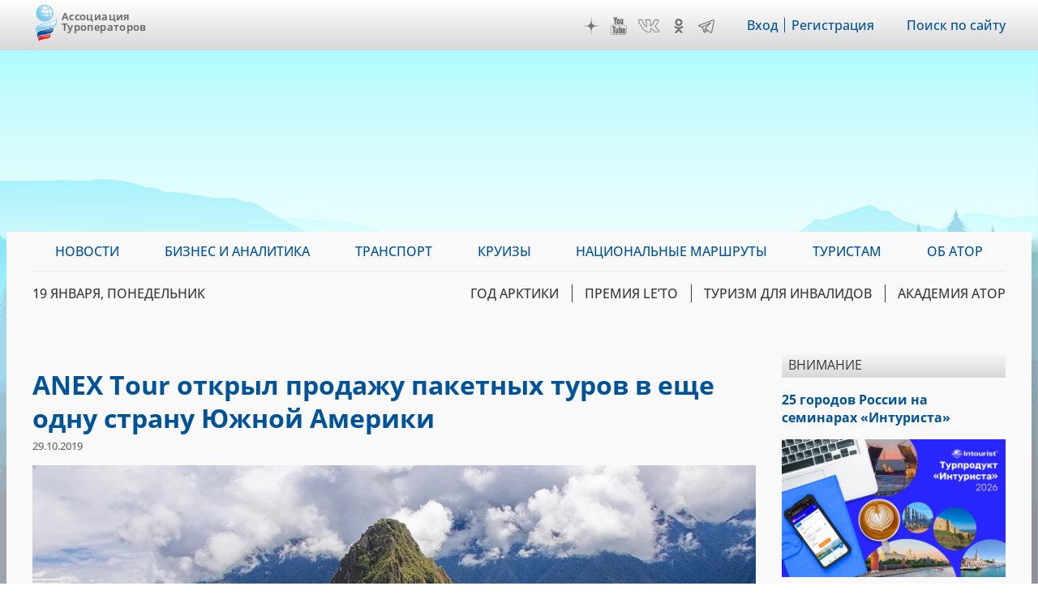

--- FILE ---
content_type: text/html; charset=UTF-8
request_url: https://www.atorus.ru/news/press-centre/new/49138.html
body_size: 21567
content:
<!DOCTYPE html>
<html lang="ru" dir="ltr" prefix="og: https://ogp.me/ns#">
  <head>
    <meta charset="utf-8" />
<script>(function(w,d,s,l,i){w[l]=w[l]||[];w[l].push({'gtm.start':new Date().getTime(),event:'gtm.js'});var f=d.getElementsByTagName(s)[0],j=d.createElement(s),dl=l!='dataLayer'?'&amp;l='+l:'';j.async=true;j.src='https://www.googletagmanager.com/gtm.js?id='+i+dl;f.parentNode.insertBefore(j,f);})(window,document,'script','dataLayer','GTM-KQM3X6Z');</script>
<script>window.yaContextCb = window.yaContextCb || []</script>
<script src="https://yandex.ru/ads/system/context.js" async></script>
<meta name="pmail-verification" content="d98d94096affc3ff7377d99b31d6e34d" />
<link rel="prefetch prerender" href="https://avatars.mds.yandex.net/get-adfox-content/2462621/230412_adfox_1872612_6140556.cf4ea31da9dce16515a6aa128cfbf61f.webp/optimize.webp" />
<meta name="description" content="В Перу зафиксирован рост российского турпотока на 11,5% год к году. Тренд заметили крупные туроператоры: в системе бронирования ANEX Tour в октябре появились пакетные туры в Перу на регулярных рейсах. Выяснили, какие туры в Перу предлагает туроператор и сколько стоит экзотический отдых в Южной Америке." />
<meta name="robots" content="max-image-preview:large" />
<link rel="canonical" href="https://www.atorus.ru/news/press-centre/new/49138.html" />
<meta property="og:site_name" content="Ассоциация Туроператоров" />
<meta property="og:type" content="article" />
<meta property="og:url" content="https://www.atorus.ru/news/press-centre/new/49138.html" />
<meta property="og:title" content="ANEX Tour открыл продажу пакетных туров в еще одну страну Южной Америки" />
<meta property="og:description" content="В Перу зафиксирован рост российского турпотока на 11,5% год к году. Тренд заметили крупные туроператоры: в системе бронирования ANEX Tour в октябре появились пакетные туры в Перу на регулярных рейсах. Выяснили, какие туры в Перу предлагает туроператор и сколько стоит экзотический отдых в Южной Америке." />
<meta property="og:image" content="https://www.atorus.ru/sites/default/files/styles/head_carousel/public/2021-09/edb843.jpg.webp?itok=aO4n1IZH" />
<meta property="og:image:width" content="1200" />
<meta property="og:image:height" content="740" />
<meta property="article:published_time" content="2019-10-29T20:39:11+0300" />
<meta property="article:modified_time" content="2023-03-27T14:23:51+0300" />
<meta name="twitter:card" content="summary_large_image" />
<meta name="twitter:image" content="https://www.atorus.ru/sites/default/files/styles/head_carousel/public/2021-09/edb843.jpg.webp?itok=aO4n1IZH" />
<link rel="apple-touch-icon" sizes="180x180" href="/sites/default/files/favicons/apple-touch-icon.png"/>
<link rel="icon" type="image/png" sizes="32x32" href="/sites/default/files/favicons/favicon-32x32.png"/>
<link rel="icon" type="image/png" sizes="16x16" href="/sites/default/files/favicons/favicon-16x16.png"/>
<link rel="manifest" href="/sites/default/files/favicons/site.webmanifest"/>
<link rel="mask-icon" href="/sites/default/files/favicons/safari-pinned-tab.svg" color="#5bbad5"/>
<meta name="msapplication-TileColor" content="#2b5797"/>
<meta name="theme-color" content="#ffffff"/>
<meta name="favicon-generator" content="Drupal responsive_favicons + realfavicongenerator.net" />
<meta name="Generator" content="Drupal 9 (https://www.drupal.org)" />
<meta name="MobileOptimized" content="width" />
<meta name="HandheldFriendly" content="true" />
<meta name="viewport" content="width=device-width" />
<script type="application/ld+json">{
    "@context": "https://schema.org",
    "@graph": [
        {
            "@type": "Article",
            "headline": "ANEX Tour открыл продажу пакетных туров в еще одну страну Южной Америки",
            "name": "ANEX Tour открыл продажу пакетных туров в еще одну страну Южной Америки",
            "description": "В Перу зафиксирован рост российского турпотока на 11,5% год к году. Тренд заметили крупные туроператоры: в системе бронирования ANEX Tour в октябре появились пакетные туры в Перу на регулярных рейсах. Выяснили, какие туры в Перу предлагает туроператор и сколько стоит экзотический отдых в Южной Америке.",
            "image": {
                "@type": "ImageObject",
                "representativeOfPage": "True",
                "url": "https://www.atorus.ru/sites/default/files/styles/head_carousel/public/2021-09/edb843.jpg.webp?itok=aO4n1IZH",
                "width": "1200",
                "height": "740"
            },
            "datePublished": "2019-10-29T20:39:11+0300",
            "dateModified": "2023-03-27T14:23:51+0300",
            "isAccessibleForFree": "True",
            "author": {
                "@type": "Organization",
                "@id": "https://www.atorus.ru/",
                "name": "Ассоциация туроператоров",
                "url": "https://www.atorus.ru/",
                "sameAs": [
                    "https://vk.com/russiantouroperators",
                    "https://ok.ru/group/59087511224461",
                    "https://t.me/atorus",
                    "https://www.youtube.com/channel/UCApyZhu0Ree6k6bZu3LIQEA",
                    "https://zen.yandex.ru/atorus"
                ],
                "logo": {
                    "@type": "ImageObject",
                    "representativeOfPage": "False",
                    "url": "https://www.atorus.ru/sites/default/files/ator_logo_wide_tr.png",
                    "width": "1363",
                    "height": "635"
                }
            },
            "speakable": {
                "@type": "SpeakableSpecification",
                "xpath": "/html/head/meta[@name=\u0027description\u0027]",
                "cssSelector": [
                    "h1.page-title",
                    "article.node--type-article.node--view-mode-full .field--name-body"
                ]
            },
            "publisher": {
                "@type": "Organization",
                "@id": "https://www.atorus.ru/",
                "name": "Ассоциация туроператоров",
                "url": "https://www.atorus.ru/",
                "sameAs": [
                    "https://vk.com/russiantouroperators",
                    "https://ok.ru/group/59087511224461",
                    "https://t.me/atorus",
                    "https://www.youtube.com/channel/UCApyZhu0Ree6k6bZu3LIQEA",
                    "https://zen.yandex.ru/atorus"
                ],
                "logo": {
                    "@type": "ImageObject",
                    "representativeOfPage": "False",
                    "url": "https://www.atorus.ru/sites/default/files/ator_logo_wide_tr.png",
                    "width": "1363",
                    "height": "635"
                }
            },
            "mainEntityOfPage": "https://www.atorus.ru/news/press-centre/new/49138.html"
        }
    ]
}</script>
<meta name="yandex-verification" content="7c23887b164f15cb" />
<meta name="yandex-verification" content="49245975b264b4c0" />
<meta name="yandex-verification" content="2f061494dd542fb9" />
<link rel="amphtml" href="https://www.atorus.ru/news/press-centre/new/49138.html?amp" />

    <title>ANEX Tour открыл продажу пакетных туров в еще одну страну Южной Америки | Ассоциация Туроператоров</title>
    <link rel="stylesheet" media="all" href="/sites/default/files/css/css_xlvKqTg2arzXTRe6kyJZQXfLkiI--RpXyzfn4I8Nq5s.css" />
<link rel="stylesheet" media="all" href="/sites/default/files/css/css_A4OF_papoMww_jhiInKwxXlE05ttA2ZKfoZCvN4NKTw.css" />

    
  </head>
  <body class="sidebar-second node-16485 path-node page-node-type-article">
        <a href="#main-content" class="visually-hidden focusable skip-link">
      Перейти к основному содержанию
    </a>
    
      <div class="dialog-off-canvas-main-canvas" data-off-canvas-main-canvas>
    <div class="layout-container">

  <header role="banner">
      <div class="region region-header"><div class="inner">
    <div id="block-ext-script" class="block block-block-content block-block-content39f52215-cf36-4bed-96c3-431a03db17ca">
  
    
      
            <div class="clearfix text-formatted field field--name-body field--type-text-with-summary field--label-hidden field__item">

<!-- Google Tag Manager (noscript) -->
<noscript><iframe src="https://www.googletagmanager.com/ns.html?id=GTM-KQM3X6Z"
height="0" width="0" style="display:none;visibility:hidden"></iframe></noscript>
<!-- End Google Tag Manager (noscript) -->
</div>
      
  </div>
<div id="block-ator-branding" class="block block-system block-system-branding-block">
  
    
        <a href="/" rel="home" class="site-logo">
      <img src="/sites/default/files/logo.png" alt="Главная" />
    </a>
        <div class="site-name">
      <a href="/" rel="home">Ассоциация Туроператоров</a>
    </div>
    </div>
<div id="block-hamburger" class="block block-block-content block-block-content4e1b650d-33d1-4ab4-af03-fb99d1776cd9">
  
    
      
            <div class="clearfix text-formatted field field--name-body field--type-text-with-summary field--label-hidden field__item">&nbsp;</div>
      
  </div>
<div id="block-main-menu-mobile" class="block block-superfish block-superfishmain">
  
    
      
<ul id="superfish-main" class="menu sf-menu sf-main sf-vertical sf-style-none" role="menu" aria-label="Меню">
  

            
  <li id="main-menu-link-content9e99dd75-006d-4a14-a6b3-4771562e376b" class="sf-depth-1 menuparent sf-first" role="none">
    
          <a href="/news" class="sf-depth-1 menuparent" role="menuitem" aria-haspopup="true" aria-expanded="false">Новости</a>
    
    
    
              <ul role="menu">
      
      

  
  <li id="main-menu-link-content3077982e-34a0-4dac-b06e-ec15d9395db3" class="sf-depth-2 sf-no-children sf-first" role="none">
    
          <a href="/news/press-centre" class="sf-depth-2" role="menuitem">Вестник АТОР</a>
    
    
    
    
      </li>


  
  <li id="main-menu-link-contente3918c8c-5f88-4b5f-9cc1-e7fbe7573b11" class="sf-depth-2 sf-no-children" role="none">
    
          <a href="/news/press-centre-russia" class="sf-depth-2" role="menuitem">Вестник АТОР. Россия</a>
    
    
    
    
      </li>


  
  <li id="main-menu-link-contentbc04ad9f-a813-4d56-84a3-3deeb0434dd8" class="sf-depth-2 sf-no-children" role="none">
    
          <a href="/news/interview" class="sf-depth-2" role="menuitem">Интервью</a>
    
    
    
    
      </li>


  
  <li id="main-menu-link-content91e64a98-e047-4936-aaf8-b47f46bebd90" class="sf-depth-2 sf-no-children" role="none">
    
          <a href="https://www.atorus.ru/news/press-centre/vnimanie" class="sf-depth-2 sf-external" role="menuitem">Внимание</a>
    
    
    
    
      </li>


  
  <li id="main-menu-link-content1554260a-2730-4280-9e87-976271009a62" class="sf-depth-2 sf-no-children" role="none">
    
          <a href="/news/operatorsnews" class="sf-depth-2" role="menuitem">Новости компаний</a>
    
    
    
    
      </li>



              </ul>
      
    
    
      </li>


            
  <li id="main-menu-link-content074ad589-53d8-4368-ae31-2e1a667b37dc" class="sf-depth-1 menuparent" role="none">
    
          <a href="https://www.atorus.ru/business-i-analitika/" class="sf-depth-1 sf-external menuparent" role="menuitem" aria-haspopup="true" aria-expanded="false">Бизнес и аналитика</a>
    
    
    
              <ul role="menu">
      
      

  
  <li id="main-menu-link-contentbe34b064-e9fa-4d8c-a091-55a5626a3a23" class="sf-depth-2 sf-no-children sf-first" role="none">
    
          <a href="https://www.atorus.ru/business-i-analitika/vnutrenniy-turizm" class="sf-depth-2 sf-external" role="menuitem">Внутренний туризм</a>
    
    
    
    
      </li>


  
  <li id="main-menu-link-content46b9fd16-cc7d-4d6d-b9ec-bbd2e5a124d6" class="sf-depth-2 sf-no-children" role="none">
    
          <a href="https://www.atorus.ru/business-i-analitika/vyezdnoy-turizm" class="sf-depth-2 sf-external" role="menuitem">Выездной туризм</a>
    
    
    
    
      </li>


  
  <li id="main-menu-link-contenta25f9c92-8bff-477b-9283-3c96422944bd" class="sf-depth-2 sf-no-children" role="none">
    
          <a href="https://www.atorus.ru/business-i-analitika/vezdnoy-turizm-v-rossii" class="sf-depth-2 sf-external" role="menuitem">Въездной туризм</a>
    
    
    
    
      </li>


  
  <li id="main-menu-link-content5a04b350-3ad4-4043-98af-ab00f92566d3" class="sf-depth-2 sf-no-children" role="none">
    
          <a href="https://www.atorus.ru/business-i-analitika/statistika" class="sf-depth-2 sf-external" role="menuitem">Статистика</a>
    
    
    
    
      </li>


  
  <li id="main-menu-link-contenta29a763c-e0ff-4d33-b807-3a8636826dba" class="sf-depth-2 sf-no-children" role="none">
    
          <a href="https://www.atorus.ru/business-i-analitika/gosudarstvo-i-turism" class="sf-depth-2 sf-external" role="menuitem">Государство и туризм</a>
    
    
    
    
      </li>


  
  <li id="main-menu-link-contenta049439f-fa5e-4123-bf2a-54e43db1979b" class="sf-depth-2 sf-no-children" role="none">
    
          <a href="https://www.atorus.ru/business-i-analitika/investing" class="sf-depth-2 sf-external" role="menuitem">Инвестиции</a>
    
    
    
    
      </li>


  
  <li id="main-menu-link-content18bf6e0d-9b27-4219-a145-97658e319d03" class="sf-depth-2 sf-no-children" role="none">
    
          <a href="https://www.atorus.ru/business-i-analitika/turoperatory-i-turagenty" class="sf-depth-2 sf-external" role="menuitem">Туроператоры и турагенты</a>
    
    
    
    
      </li>


  
  <li id="main-menu-link-contentb42e6d31-fe63-4062-9501-d1b17306ad0d" class="sf-depth-2 sf-no-children sf-last" role="none">
    
          <a href="https://www.atorus.ru/business-i-analitika/dela-otelnye" class="sf-depth-2 sf-external" role="menuitem">Дела отельные</a>
    
    
    
    
      </li>



              </ul>
      
    
    
      </li>


            
  <li id="main-menu-link-contentc7340a5b-1b9a-43c4-b4d6-b5561c2ce7c8" class="sf-depth-1 menuparent" role="none">
    
          <a href="https://www.atorus.ru/transport" class="sf-depth-1 sf-external menuparent" role="menuitem" aria-haspopup="true" aria-expanded="false">Транспорт</a>
    
    
    
              <ul role="menu">
      
      

  
  <li id="main-menu-link-contentdbf33c86-5b79-4111-8836-ebb343b0b2df" class="sf-depth-2 sf-no-children sf-first" role="none">
    
          <a href="https://www.atorus.ru/transport/aviatcionniy-transport" class="sf-depth-2 sf-external" role="menuitem">Авиационный транспорт</a>
    
    
    
    
      </li>


  
  <li id="main-menu-link-content6fb83d10-faf9-4808-a83c-cfe585408520" class="sf-depth-2 sf-no-children" role="none">
    
          <a href="https://www.atorus.ru/transport/avtomobilniy-transport" class="sf-depth-2 sf-external" role="menuitem">Автомобильный транспорт</a>
    
    
    
    
      </li>


  
  <li id="main-menu-link-contentc786a34a-46f3-48e6-910a-9a4351754e82" class="sf-depth-2 sf-no-children" role="none">
    
          <a href="https://www.atorus.ru/transport/jeleznodorojniy-transport" class="sf-depth-2 sf-external" role="menuitem">Железнодорожный транспорт</a>
    
    
    
    
      </li>


  
  <li id="main-menu-link-content8efb0dc4-c3d2-4729-9a3f-bb2d5bd4ef64" class="sf-depth-2 sf-no-children sf-last" role="none">
    
          <a href="https://www.atorus.ru/transport/vodniy-transport" class="sf-depth-2 sf-external" role="menuitem">Водный транспорт</a>
    
    
    
    
      </li>



              </ul>
      
    
    
      </li>


            
  <li id="main-menu-link-contentfa830b81-88de-4b40-9611-5902223ed443" class="sf-depth-1 menuparent" role="none">
    
          <a href="https://www.atorus.ru/kruizy" class="sf-depth-1 sf-external menuparent" role="menuitem" aria-haspopup="true" aria-expanded="false">Круизы</a>
    
    
    
              <ul role="menu">
      
      

  
  <li id="main-menu-link-content4b876bd9-e832-4a8a-831f-d35bc5520225" class="sf-depth-2 sf-no-children sf-first" role="none">
    
          <a href="https://www.atorus.ru/kruizy/rechnye/" class="sf-depth-2 sf-external" role="menuitem">Речные круизы</a>
    
    
    
    
      </li>


  
  <li id="main-menu-link-content1d1f51c4-3c73-4914-a072-7a21b872e25e" class="sf-depth-2 sf-no-children sf-last" role="none">
    
          <a href="https://www.atorus.ru/kruizy/morskie/" class="sf-depth-2 sf-external" role="menuitem">Морские круизы</a>
    
    
    
    
      </li>



              </ul>
      
    
    
      </li>


  
  <li id="main-menu-link-contente7acf673-cb98-47ab-a6e4-22d7e4d2261b" class="sf-depth-1 sf-no-children" role="none">
    
          <a href="https://ntm.atorus.ru/" target="_blank" rel="nofollow" class="sf-depth-1 sf-external" role="menuitem">Национальные маршруты</a>
    
    
    
    
      </li>


            
  <li id="main-menu-link-content7462115a-efd3-4e81-a5ff-e752cc569851" class="sf-depth-1 menuparent" role="none">
    
          <a href="/tourist" class="sf-depth-1 menuparent" role="menuitem" aria-haspopup="true" aria-expanded="false">Туристам</a>
    
    
    
              <ul role="menu">
      
      

  
  <li id="main-menu-link-contente97bfe17-d0c1-42b8-b59b-415baf7acc02" class="sf-depth-2 sf-no-children sf-first" role="none">
    
          <a href="https://www.atorus.ru/tourist/v-rossii/" class="sf-depth-2 sf-external" role="menuitem">В России</a>
    
    
    
    
      </li>


  
  <li id="main-menu-link-content4aabfd73-0535-455d-9a37-ea1cc3b9da02" class="sf-depth-2 sf-no-children" role="none">
    
          <a href="https://www.atorus.ru/tourist/za-rubejom/" class="sf-depth-2 sf-external" role="menuitem">За рубежом</a>
    
    
    
    
      </li>


  
  <li id="main-menu-link-contentf11232dd-eeff-4fac-87cd-6aef29302294" class="sf-depth-2 sf-no-children" role="none">
    
          <a href="https://www.atorus.ru/tourist/pamyatki-i-sovety/" class="sf-depth-2 sf-external" role="menuitem">Памятки и советы</a>
    
    
    
    
      </li>


  
  <li id="main-menu-link-contentc9c6e94e-3bdd-4bac-927a-99af7463bd26" class="sf-depth-2 sf-no-children" role="none">
    
          <a href="https://www.atorus.ru/tourist/kuda-deshevle/" class="sf-depth-2 sf-external" role="menuitem">Куда дешевле</a>
    
    
    
    
      </li>


  
  <li id="main-menu-link-content230d7dbb-5696-4cfe-a3fd-40207787ec5d" class="sf-depth-2 sf-no-children" role="none">
    
          <a href="https://www.atorus.ru/tourist/oteli/" class="sf-depth-2 sf-external" role="menuitem">Отели</a>
    
    
    
    
      </li>



              </ul>
      
    
    
      </li>


  
  <li id="main-menu-link-contentfd73d1d5-8d46-4023-86ae-12b93f41e7ab" class="sf-depth-1 sf-no-children" role="none">
    
          <a href="https://members.atorus.ru/" target="_blank" rel="nofollow" class="sf-depth-1 sf-external" role="menuitem">ОБ АТОР</a>
    
    
    
    
      </li>


</ul>

  </div>
<div id="block-social-links" class="block block-block-content block-block-content2102d219-472e-4155-9ba8-8fcc4b1b39b7">
  
    
      
            <div class="clearfix text-formatted field field--name-body field--type-text-with-summary field--label-hidden field__item"><!--<a href="https://www.instagram.com/ator_atorus/" target="_blank" class="inst">Instagram</a>-->
<a href="https://zen.yandex.ru/atorus" target="_blank" class="zen">Дзен</a>
<a href="https://www.youtube.com/channel/UCApyZhu0Ree6k6bZu3LIQEA" target="_blank" class="youtube">YouTube</a>
<!--<a href="https://www.facebook.com/associatontouroperators.russia" target="_blank" class="fb">Facebook</a>-->
<!--<a href="https://twitter.com/atorus" target="_blank" class="twi">Twitter</a>-->
<a href="https://vk.com/russiantouroperators" target="_blank" class="vk">VK</a>
<a href="https://ok.ru/group/59087511224461" target="_blank" class="ok">OK</a>
<a href="https://t.me/atorus" target="_blank" class="telegram">Telegram</a></div>
      
  </div>
<nav role="navigation" aria-labelledby="block-header-menu-menu" id="block-header-menu" class="block block-menu navigation menu--header">
            
  <h2 class="visually-hidden" id="block-header-menu-menu">Меню шапки</h2>
  

        
              <ul class="menu">
                    <li class="menu-item">
        <a href="https://ator.academy/user">Вход</a>
              </li>
                <li class="menu-item">
        <a href="https://ator.academy/user/register">Регистрация</a>
              </li>
        </ul>
  


  </nav>
<div id="block-flooradsmobile" class="block block-block-content block-block-contenta4226a4f-ff98-4d46-9acd-abdace7f9096">
  
    
      
            <div class="clearfix text-formatted field field--name-body field--type-text-with-summary field--label-hidden field__item"><!-- Yandex.RTB R-A-138742-49 -->
<script>
window.yaContextCb.push(() => {
    Ya.Context.AdvManager.render({
        "blockId": "R-A-138742-49",
        "type": "floorAd",
        "platform": "touch"
    })
})
</script></div>
      
  </div>
<div id="block-search-link" class="block block-block-content block-block-contentd5eb5477-9bd4-4ed0-883c-251a6fb378a2">
  
    
      
            <div class="clearfix text-formatted field field--name-body field--type-text-with-summary field--label-hidden field__item"><p><a href="/site_search">Поиск по сайту</a></p></div>
      
  </div>

  </div></div>

  </header>

  <div class="main_wrapper">
                            <span class="main_bg_image" style="background-image: url(/sites/default/files/bg_image/mainii_1.png);"></span>
                      <main role="main">
      <div class="inner">

          <div class="region region-primary-menu"><div class="inner">
    <div id="block-main-menu" class="block block-superfish block-superfishmain">
  
    
      
<ul id="superfish-main--2" class="menu sf-menu sf-main sf-horizontal sf-style-none" role="menu" aria-label="Меню">
  

            
  <li id="main-menu-link-content9e99dd75-006d-4a14-a6b3-4771562e376b--2" class="sf-depth-1 menuparent sf-first" role="none">
    
          <a href="/news" class="sf-depth-1 menuparent" role="menuitem" aria-haspopup="true" aria-expanded="false">Новости</a>
    
    
    
              <ul role="menu">
      
      

  
  <li id="main-menu-link-content3077982e-34a0-4dac-b06e-ec15d9395db3--2" class="sf-depth-2 sf-no-children sf-first" role="none">
    
          <a href="/news/press-centre" class="sf-depth-2" role="menuitem">Вестник АТОР</a>
    
    
    
    
      </li>


  
  <li id="main-menu-link-contente3918c8c-5f88-4b5f-9cc1-e7fbe7573b11--2" class="sf-depth-2 sf-no-children" role="none">
    
          <a href="/news/press-centre-russia" class="sf-depth-2" role="menuitem">Вестник АТОР. Россия</a>
    
    
    
    
      </li>


  
  <li id="main-menu-link-contentbc04ad9f-a813-4d56-84a3-3deeb0434dd8--2" class="sf-depth-2 sf-no-children" role="none">
    
          <a href="/news/interview" class="sf-depth-2" role="menuitem">Интервью</a>
    
    
    
    
      </li>


  
  <li id="main-menu-link-content91e64a98-e047-4936-aaf8-b47f46bebd90--2" class="sf-depth-2 sf-no-children" role="none">
    
          <a href="https://www.atorus.ru/news/press-centre/vnimanie" class="sf-depth-2 sf-external" role="menuitem">Внимание</a>
    
    
    
    
      </li>


  
  <li id="main-menu-link-content1554260a-2730-4280-9e87-976271009a62--2" class="sf-depth-2 sf-no-children" role="none">
    
          <a href="/news/operatorsnews" class="sf-depth-2" role="menuitem">Новости компаний</a>
    
    
    
    
      </li>



              </ul>
      
    
    
      </li>


            
  <li id="main-menu-link-content074ad589-53d8-4368-ae31-2e1a667b37dc--2" class="sf-depth-1 menuparent" role="none">
    
          <a href="https://www.atorus.ru/business-i-analitika/" class="sf-depth-1 sf-external menuparent" role="menuitem" aria-haspopup="true" aria-expanded="false">Бизнес и аналитика</a>
    
    
    
              <ul role="menu">
      
      

  
  <li id="main-menu-link-contentbe34b064-e9fa-4d8c-a091-55a5626a3a23--2" class="sf-depth-2 sf-no-children sf-first" role="none">
    
          <a href="https://www.atorus.ru/business-i-analitika/vnutrenniy-turizm" class="sf-depth-2 sf-external" role="menuitem">Внутренний туризм</a>
    
    
    
    
      </li>


  
  <li id="main-menu-link-content46b9fd16-cc7d-4d6d-b9ec-bbd2e5a124d6--2" class="sf-depth-2 sf-no-children" role="none">
    
          <a href="https://www.atorus.ru/business-i-analitika/vyezdnoy-turizm" class="sf-depth-2 sf-external" role="menuitem">Выездной туризм</a>
    
    
    
    
      </li>


  
  <li id="main-menu-link-contenta25f9c92-8bff-477b-9283-3c96422944bd--2" class="sf-depth-2 sf-no-children" role="none">
    
          <a href="https://www.atorus.ru/business-i-analitika/vezdnoy-turizm-v-rossii" class="sf-depth-2 sf-external" role="menuitem">Въездной туризм</a>
    
    
    
    
      </li>


  
  <li id="main-menu-link-content5a04b350-3ad4-4043-98af-ab00f92566d3--2" class="sf-depth-2 sf-no-children" role="none">
    
          <a href="https://www.atorus.ru/business-i-analitika/statistika" class="sf-depth-2 sf-external" role="menuitem">Статистика</a>
    
    
    
    
      </li>


  
  <li id="main-menu-link-contenta29a763c-e0ff-4d33-b807-3a8636826dba--2" class="sf-depth-2 sf-no-children" role="none">
    
          <a href="https://www.atorus.ru/business-i-analitika/gosudarstvo-i-turism" class="sf-depth-2 sf-external" role="menuitem">Государство и туризм</a>
    
    
    
    
      </li>


  
  <li id="main-menu-link-contenta049439f-fa5e-4123-bf2a-54e43db1979b--2" class="sf-depth-2 sf-no-children" role="none">
    
          <a href="https://www.atorus.ru/business-i-analitika/investing" class="sf-depth-2 sf-external" role="menuitem">Инвестиции</a>
    
    
    
    
      </li>


  
  <li id="main-menu-link-content18bf6e0d-9b27-4219-a145-97658e319d03--2" class="sf-depth-2 sf-no-children" role="none">
    
          <a href="https://www.atorus.ru/business-i-analitika/turoperatory-i-turagenty" class="sf-depth-2 sf-external" role="menuitem">Туроператоры и турагенты</a>
    
    
    
    
      </li>


  
  <li id="main-menu-link-contentb42e6d31-fe63-4062-9501-d1b17306ad0d--2" class="sf-depth-2 sf-no-children sf-last" role="none">
    
          <a href="https://www.atorus.ru/business-i-analitika/dela-otelnye" class="sf-depth-2 sf-external" role="menuitem">Дела отельные</a>
    
    
    
    
      </li>



              </ul>
      
    
    
      </li>


            
  <li id="main-menu-link-contentc7340a5b-1b9a-43c4-b4d6-b5561c2ce7c8--2" class="sf-depth-1 menuparent" role="none">
    
          <a href="https://www.atorus.ru/transport" class="sf-depth-1 sf-external menuparent" role="menuitem" aria-haspopup="true" aria-expanded="false">Транспорт</a>
    
    
    
              <ul role="menu">
      
      

  
  <li id="main-menu-link-contentdbf33c86-5b79-4111-8836-ebb343b0b2df--2" class="sf-depth-2 sf-no-children sf-first" role="none">
    
          <a href="https://www.atorus.ru/transport/aviatcionniy-transport" class="sf-depth-2 sf-external" role="menuitem">Авиационный транспорт</a>
    
    
    
    
      </li>


  
  <li id="main-menu-link-content6fb83d10-faf9-4808-a83c-cfe585408520--2" class="sf-depth-2 sf-no-children" role="none">
    
          <a href="https://www.atorus.ru/transport/avtomobilniy-transport" class="sf-depth-2 sf-external" role="menuitem">Автомобильный транспорт</a>
    
    
    
    
      </li>


  
  <li id="main-menu-link-contentc786a34a-46f3-48e6-910a-9a4351754e82--2" class="sf-depth-2 sf-no-children" role="none">
    
          <a href="https://www.atorus.ru/transport/jeleznodorojniy-transport" class="sf-depth-2 sf-external" role="menuitem">Железнодорожный транспорт</a>
    
    
    
    
      </li>


  
  <li id="main-menu-link-content8efb0dc4-c3d2-4729-9a3f-bb2d5bd4ef64--2" class="sf-depth-2 sf-no-children sf-last" role="none">
    
          <a href="https://www.atorus.ru/transport/vodniy-transport" class="sf-depth-2 sf-external" role="menuitem">Водный транспорт</a>
    
    
    
    
      </li>



              </ul>
      
    
    
      </li>


            
  <li id="main-menu-link-contentfa830b81-88de-4b40-9611-5902223ed443--2" class="sf-depth-1 menuparent" role="none">
    
          <a href="https://www.atorus.ru/kruizy" class="sf-depth-1 sf-external menuparent" role="menuitem" aria-haspopup="true" aria-expanded="false">Круизы</a>
    
    
    
              <ul role="menu">
      
      

  
  <li id="main-menu-link-content4b876bd9-e832-4a8a-831f-d35bc5520225--2" class="sf-depth-2 sf-no-children sf-first" role="none">
    
          <a href="https://www.atorus.ru/kruizy/rechnye/" class="sf-depth-2 sf-external" role="menuitem">Речные круизы</a>
    
    
    
    
      </li>


  
  <li id="main-menu-link-content1d1f51c4-3c73-4914-a072-7a21b872e25e--2" class="sf-depth-2 sf-no-children sf-last" role="none">
    
          <a href="https://www.atorus.ru/kruizy/morskie/" class="sf-depth-2 sf-external" role="menuitem">Морские круизы</a>
    
    
    
    
      </li>



              </ul>
      
    
    
      </li>


  
  <li id="main-menu-link-contente7acf673-cb98-47ab-a6e4-22d7e4d2261b--2" class="sf-depth-1 sf-no-children" role="none">
    
          <a href="https://ntm.atorus.ru/" target="_blank" rel="nofollow" class="sf-depth-1 sf-external" role="menuitem">Национальные маршруты</a>
    
    
    
    
      </li>


            
  <li id="main-menu-link-content7462115a-efd3-4e81-a5ff-e752cc569851--2" class="sf-depth-1 menuparent" role="none">
    
          <a href="/tourist" class="sf-depth-1 menuparent" role="menuitem" aria-haspopup="true" aria-expanded="false">Туристам</a>
    
    
    
              <ul role="menu">
      
      

  
  <li id="main-menu-link-contente97bfe17-d0c1-42b8-b59b-415baf7acc02--2" class="sf-depth-2 sf-no-children sf-first" role="none">
    
          <a href="https://www.atorus.ru/tourist/v-rossii/" class="sf-depth-2 sf-external" role="menuitem">В России</a>
    
    
    
    
      </li>


  
  <li id="main-menu-link-content4aabfd73-0535-455d-9a37-ea1cc3b9da02--2" class="sf-depth-2 sf-no-children" role="none">
    
          <a href="https://www.atorus.ru/tourist/za-rubejom/" class="sf-depth-2 sf-external" role="menuitem">За рубежом</a>
    
    
    
    
      </li>


  
  <li id="main-menu-link-contentf11232dd-eeff-4fac-87cd-6aef29302294--2" class="sf-depth-2 sf-no-children" role="none">
    
          <a href="https://www.atorus.ru/tourist/pamyatki-i-sovety/" class="sf-depth-2 sf-external" role="menuitem">Памятки и советы</a>
    
    
    
    
      </li>


  
  <li id="main-menu-link-contentc9c6e94e-3bdd-4bac-927a-99af7463bd26--2" class="sf-depth-2 sf-no-children" role="none">
    
          <a href="https://www.atorus.ru/tourist/kuda-deshevle/" class="sf-depth-2 sf-external" role="menuitem">Куда дешевле</a>
    
    
    
    
      </li>


  
  <li id="main-menu-link-content230d7dbb-5696-4cfe-a3fd-40207787ec5d--2" class="sf-depth-2 sf-no-children" role="none">
    
          <a href="https://www.atorus.ru/tourist/oteli/" class="sf-depth-2 sf-external" role="menuitem">Отели</a>
    
    
    
    
      </li>



              </ul>
      
    
    
      </li>


  
  <li id="main-menu-link-contentfd73d1d5-8d46-4023-86ae-12b93f41e7ab--2" class="sf-depth-1 sf-no-children" role="none">
    
          <a href="https://members.atorus.ru/" target="_blank" rel="nofollow" class="sf-depth-1 sf-external" role="menuitem">ОБ АТОР</a>
    
    
    
    
      </li>


</ul>

  </div>

  </div></div>

          <div class="region region-secondary-menu"><div class="inner">
    <div id="block-current-date" class="block block-atorus-general block-current-date-time-block">
  
    
      19 января, понедельник
  </div>
<nav role="navigation" aria-labelledby="block-topics-menu-menu" id="block-topics-menu" class="block block-menu navigation menu--topic">
            
  <h2 class="visually-hidden" id="block-topics-menu-menu">Меню тем</h2>
  

        
              <ul class="menu">
                    <li class="menu-item">
        <a href="https://polartravel.atorus.ru/" target="_blank" rel="nofollow">Год Арктики</a>
              </li>
                <li class="menu-item">
        <a href="https://leto.atorus.ru/" target="_blank" rel="nofollow" title="НАЦИОНАЛЬНАЯ ТУРИСТИЧЕСКАЯ ПРЕМИЯ ДЛЯ МЕДИА И PR">ПРЕМИЯ LE’TO</a>
              </li>
                <li class="menu-item">
        <a href="https://accessible.atorus.ru/" target="_blank" rel="nofollow">Туризм для инвалидов</a>
              </li>
                <li class="menu-item">
        <a href="https://ator.academy/" target="_blank" rel="nofollow">Академия АТОР</a>
              </li>
        </ul>
  


  </nav>

  </div></div>

    
        
    
          <div class="region region-highlighted"><div class="inner">
    <div id="block-headerads" class="block block-block-content block-block-content9cd432e9-fb4a-4eab-9215-26738fa52389">
  
    
      
            <div class="clearfix text-formatted field field--name-body field--type-text-with-summary field--label-hidden field__item"><style type="text/css">
<!--/*--><![CDATA[/* ><!--*/
@media screen and (max-width: 600px) {
#adfox_16629808467131646 {
margin: 10px 0px 10px 0px;
width: 100%; 
height: auto; 
aspect-ratio:3/2;
} 
#adfox_166298074443159055 {
display: none;
}}

@media screen and (min-width: 600px) {
#adfox_16629808467131646 {
display: none;
}}

/*--><!]]>*/
</style>
<!--AdFox START--><!--yandex_atoryuna--><!--Площадка: Atorus 2.0 / * / *--><!--Тип баннера: 1200-150 ПЕРЕТЯЖКА ВЕРХ--><!--Расположение: Перетяжка верх-->
<div id="adfox_166298074443159055"> </div>
<script>
<!--//--><![CDATA[// ><!--

    window.yaContextCb.push(()=>{
        Ya.adfoxCode.create({
            ownerId: 334931,
            containerId: 'adfox_166298074443159055',
            params: {
                pp: 'cenr',
                ps: 'fqdz',
                p2: 'hpmu'
            }
        })
    })

//--><!]]>
</script><!--AdFox START--><!--yandex_atoryuna--><!--Площадка: Atorus 2.0 / * / *--><!--Тип баннера: 600 - 400 Перетяжка верх (Mobile)--><!--Расположение: Перетяжка верх (Mobile)-->

<div id="adfox_16629808467131646"> </div>
<script>
<!--//--><![CDATA[// ><!--

            window.yaContextCb.push(()=>{
            Ya.adfoxCode.create({
            ownerId: 334931,
            containerId: 'adfox_16629808467131646',
            params: {
                pp: 'ceqy',
                ps: 'fqdz',
                p2: 'hpmz'
            }
        })
    });

//--><!]]>
</script></div>
      
  </div>
<div data-drupal-messages-fallback class="hidden"></div>

  </div></div>

    
        

        <a id="main-content" tabindex="-1"></a>        <div id="content-pane">
            <div class="region region-content"><div class="inner">
    <div id="block-ator-page-title" class="block block-core block-page-title-block">
  
    
      
  <h1 class="page-title"><span class="field field--name-title field--type-string field--label-hidden">ANEX Tour открыл продажу пакетных туров в еще одну страну Южной Америки</span>
</h1>


  </div>
<div id="block-ator-content" class="block block-system block-system-main-block">
  
    
      
<article data-history-node-id="16485" role="article" class="node node--type-article node--view-mode-full">

  
    

      <div class="node__submitted">29.10.2019</div>
  
  <div class="node__content">
          <div class="views-element-container"><div class="view view-eva view-head-image view-id-head_image view-display-id-entity_view_2 js-view-dom-id-67ec2242e0c7aa54d9522d19b8a5e2792d9f811e4540489f45dd686eb2d24d54">
  
    

      
      <div class="view-content">
      <div class="slick blazy slick--view slick--view--head-image slick--view--head-image--entity-view-2 slick--view--head-image-entity-view-entity-view-2 unslick slick--optionset--carousel slick--less" data-blazy=""><div class="slide__content"><div class="slide__media">    <div data-b-thumb="/sites/default/files/styles/carousel_thumb/public/2021-09/edb843.jpg.webp?itok=kuwgj0wd" style="padding-bottom: 61.67%;" data-b-ratio="61.67" data-b-token="b-41377c0c78e" class="media media--blazy media--slick media--image media--ratio media--ratio--fluid is-b-loading"><img decoding="async" class="media__element b-lazy" loading="lazy" data-src="/sites/default/files/styles/head_carousel/public/2021-09/edb843.jpg.webp?itok=aO4n1IZH" src="data:image/svg+xml;charset=utf-8,%3Csvg%20xmlns%3D&#039;http%3A%2F%2Fwww.w3.org%2F2000%2Fsvg&#039;%20viewBox%3D&#039;0%200%20148%2098&#039;%2F%3E" width="1200" height="740" />
        </div></div>
  <div class="slide__caption"><div class="slide__description"></div>
</div></div>
</div>

    </div>
  
          </div>
</div>

            <div class="clearfix text-formatted field field--name-body field--type-text-with-summary field--label-hidden field__item"><p><strong><em>В Перу зафиксирован рост российского турпотока на 11,5% год к году. Тренд заметили крупные туроператоры: в системе бронирования ANEX Tour в октябре появились пакетные туры в Перу на регулярных рейсах. Выяснили, какие туры в Перу предлагает туроператор и сколько стоит экзотический отдых в Южной Америке.</em></strong></p>

<p>В 2017 году в Перу приехало 3,83 млн туристов со всего мира. Россиян среди них немного: по итогам прошлого года, согласно данным министерства внешней торговли и туризма Перу, в страну приехало 8,9 тысяч россиян (на 3,2% больше, чем в 2017 г.). Пики прибытий российских туристов в Перу традиционно ежегодно приходятся на апрель и декабрь-январь.</p>

<p>По последним данным министерства внешней торговли и туризма Перу, за период с января по июль 2019 года эту страну посетили 5859 российских граждан, что на 11,5% больше, чем в этот же период годом ранее. Туроператоры ранее отмечали определенный рост интереса россиян к странам Южной Америки. Пакетные туры в эти страны остаются востребованными у наших соотечественников как по соображениям экономии, так и по соображениям комфорта и безопасности: страны этого континента пока мало знакомы россиянам.</p>

<p>Как рассказали «Вестнику АТОР» в пресс-службе <a href="https://www.atorus.ru/companies/company/235.html">ANEX Tour</a>, туроператор в конце октября начал продажу пакетных туров в Перу. Турпакеты базируются на динамическом пакетировании регулярных рейсов авиакомпаний KLM, Air France и др. из систем GDS.</p>

<p>Перу стала второй страной Латинской Америки в портфеле ANEX Tour. Напомним, что в июне 2019 года <a href="https://www.atorus.ru/news/press-centre/new/47279.html">туроператор открыл продажу пляжных и экскурсионных туров в Бразилию</a> c посещением Рио-де-Жанейро, Бузиоса, Сан-Паулу, водопадов Игуассу, Сальвадора и т.д.</p>

<h2>КАКИЕ ТУРЫ В ПЕРУ ПРЕДЛАГАЮТСЯ РОССИЯНАМ</h2>

<p>В системе бронирования туроператора сейчас представлены несколько категорий и видов отдыха в Перу. Основу предложения ANEX Tour составляют экскурсионные туры по главным достопримечательностям страны, продолжительностью от 6 до 21 дня с проживанием в отелях категории 3*, 4* и 5*. Экскурсионная программа включает во всех случаях самый знаменитый город инков – Мачу Пикчу, место древнего города Куско и старинные города, где можно увидеть наследие индейцев аймара и кечуа, познакомиться с их традициями и бытом.</p>

<p>У ANEX Tour 95% программ по Перу занимают экскурсионные туры. Желающим увидеть и пляжи этой страны туроператор предлагает отправиться в комбинированный тур «экскурсии + пляж» – это туры в регионах Тумбеса и побережья Тихого Океана в Паракасе. Несколько дней на пляже включены в программу «История Великой Империи с отдыхом на побережье Тихого океана в Паракасе».</p>

<p>Город-курорт Паракас знаменит бухтами и скалами на берегу Тихого океана, а также заповедником, который занесен в Список природного всемирного наследия ЮНЕСКО. Курорт находится в 250 км от города Лимы (столица Перу). Для купания здесь есть много бухточек с песчаными пляжами, пологим заходом, спокойными и теплыми водами океана.</p>

<p>Третья категория перуанского продукта у ANEXTour – это комбинированные туры с посещением Перу, Аргентины, Боливии, Эквадора, Колумбии, а также острова Пасхи и Галапагосы. В рамках такого тура можно совершить круиз по Амазонке, посетить племена Тумбеса, поучаствовать в шаманских ритуалах и побывать в настоящих джунглях Янамоно.</p>

<h2>СКОЛЬКО СТОИТ ОТДЫХ В ПЕРУ С ПЕРЕЛЕТОМ ИЗ РОССИИ</h2>

<p>Южная Америка продолжает оставаться на российском рынке уделом опытных и обеспеченных путешественников. За экзотический отдых с посещением Мачу-Пикчу или нескольких стран Южной Америки, который, возможно, станет главным туристическим впечатлением всей жизни, придется выложить достаточно внушительную сумму. Впрочем, отметим, что многие платят такие же или даже гораздо большие деньги и за проживание в дорогих отелях Турции: что интереснее – решать самому туристу.</p>

<p>Экскурсионный тур по Перу с прилетом в аэропорт Лима у ANEX Tour стоит от 359 тыс. р. на 2 взрослых, проживание в отеле 3* на 11 ночей (питание по программе, включены перелет и экскурсионный пакет)</p>

<p>За пляжно-экскурсионный комбинированный тур по Перу «История Великой Империи Пуерто Мальдонадо с отдыхом на побережье океана в национальном парке Паракас 3*» (прилет в Лиму) ANEX Tour просит от 601 тыс. р. на 2 взрослых (проживание в отеле 3* на 16 ночей, питание по программе + 2 ночи с отдыхом на пляже в Паракас, включены также перелет туда-обратно из Москвы и экскурсионный пакет).</p>

<p>Сравнимую с последним стоимость имеют и комбинированные туры по нескольким странам Южной Америки. Так, тур Перу + Аргентина стоит от 600 тыс. р. на 2 взрослых (проживание в отеле 3* на 13 ночей, включены питание по программе, перелет и экскурсионный пакет),  тур Перу + остров Пасхи – от 547 тыс. р. на 2 взрослых (проживание в отеле 3* на  11 ночей, питание по программе с перелетом и экскурсионным пакетом), и наконец, тур  Перу + Эквадор + Галапагосы стоит от 547 тыс. р. на 2 взрослых (проживание в отеле 3* на 11 ночей, питание по программе с перелетом и экскурсионным пакетом).</p>

<p>ВНИМАНИЕ:</p>

<p><em>Еще больше интересных материалов от АТОР - в нашем </em><em><a href="https://zen.yandex.ru/atorus">канале на Яндекс.Дзен</a></em><em>.</em></p>

<p><em>Читать новости можно, подписавшись на <a href="https://www.instagram.com/ator_atorus/">Instagram-аккаунт</a></em> <em><em> Ассоциации туроператоров, на </em></em><a href="https://t.me/atorus"><em>канал АТОР в Telegram</em></a><em> или на обновления </em><em><a href="https://www.facebook.com/associatontouroperators.russia/">нашей странички в Facebook</a>.</em></p>

<p><em>Бесплатные онлайн-курсы, вебинары и электронные каталоги туроператоров вы найдете в </em><em><a href="http://ator.academy/">"Академии АТОР"</a>.</em></p>

<p><em>Актуальные СПЕЦПРЕДЛОЖЕНИЯ туроператоров по турам за рубеж и по России </em><a href="http://www.atorus.ru/spo.html"><em>смотрите в разделе СПО портала АТОР</em></a><em>.</em></p></div>
      <div class="views-element-container"><div class="view view-eva view-article-tags view-id-article_tags view-display-id-eva js-view-dom-id-a8c16024aa3267738306f70a6fdd225e8013957c36915e3a072d0324f01d1aa5">
  
    

      
      <div class="view-content">
          <div class="views-row"><a href="/taxonomy/term/15" hreflang="ru">Экскурсионные туры</a></div>
    <div class="views-row"><a href="/taxonomy/term/38" hreflang="ru">Аргентина</a></div>
    <div class="views-row"><a href="/taxonomy/term/1156" hreflang="ru">Рио-де-Жанейро</a></div>
    <div class="views-row"><a href="/taxonomy/term/190" hreflang="ru">Перу</a></div>
    <div class="views-row"><a href="/taxonomy/term/1350" hreflang="ru">Куско</a></div>
    <div class="views-row"><a href="/taxonomy/term/1351" hreflang="ru">Лима</a></div>
    <div class="views-row"><a href="/taxonomy/term/1349" hreflang="ru">Мачу-Пикчу</a></div>
    <div class="views-row"><a href="/taxonomy/term/1155" hreflang="ru">остров Пасхи</a></div>
    <div class="views-row"><a href="/taxonomy/term/349" hreflang="ru">Эквадор</a></div>
    <div class="views-row"><a href="/taxonomy/term/493" hreflang="ru">аэропорт</a></div>
    <div class="views-row"><a href="/taxonomy/term/1884" hreflang="ru">круиз</a></div>
    <div class="views-row"><a href="/taxonomy/term/381" hreflang="ru">питание</a></div>
    <div class="views-row"><a href="/taxonomy/term/444" hreflang="ru">туры</a></div>
    <div class="views-row"><a href="/taxonomy/term/458" hreflang="ru">экскурсии</a></div>
    <div class="views-row"><a href="/taxonomy/term/364" hreflang="ru">экскурсионные туры</a></div>
    <div class="views-row"><a href="/taxonomy/term/403" hreflang="ru">Южная Америка</a></div>

    </div>
  
          </div>
</div>

      </div>

</article>

  </div>
<div id="block-vnutristati" class="block block-block-content block-block-contentb665ca58-9d2b-419e-932f-560202b06c0f">
  
    
      
            <div class="clearfix text-formatted field field--name-body field--type-text-with-summary field--label-hidden field__item"><div id="ContainerForYandexAdds">
<div id="adfox_167378280444992543">&nbsp;</div>
</div>
<!--Тип баннера: 890 - 220 ПЕРЕТЯЖКА ВНУТРИ СТАТЬИ-->

<div id="adfox_167378280444992543" style="width: 100%; aspect-ratio:890/220">&nbsp;</div>
<script>
 window.yaContextCb.push(()=>{
        Ya.adfoxCode.create({
            ownerId: 334931,
            containerId: 'adfox_167378280444992543',
            params: {
                pp: 'cerb',
                ps: 'fqdz',
                p2: 'hpnf'
            },
            lazyLoad: {
                fetchMargin: 200,
                mobileScaling: 2
      }
        })
    })
</script><script>
let urlPage = document.location.href; 
let pathArray = urlPage.split('/'); 

for(let n of pathArray){
    if(n =='node'){
 document.getElementById('adfox_167378280444992543').style.display = 'block';
 document.getElementById('block-vnutristati').style.display = 'none';

}}
const headersNew =  document.querySelectorAll('.clearfix h2')[1]; 
const paragraph = document.querySelectorAll('.clearfix p')[3];
if(document.location.href != "https://www.atorus.ru/tourist/presentation_tours" 
&& document.location.href != "https://www.atorus.ru/promo" 
&& document.location.href != "https://www.atorus.ru/node/248" 
&& document.location.href != "https://www.atorus.ru/node/58706" 
&& document.location.href != "https://www.atorus.ru/node/58843" 
&& document.location.href != "https://www.atorus.ru/node/58845" 
&& document.location.href != "https://www.atorus.ru/node/59756"
&& document.location.href != "https://www.atorus.ru/node/60864"
&& document.location.href != "https://www.atorus.ru/node/60844"
&& document.location.href != "https://www.atorus.ru/node/60877"
&& document.location.href != "https://www.atorus.ru/node/60885"
&& document.location.href != "https://www.atorus.ru/node/64304"
&& document.location.href != "https://www.atorus.ru/tourist/presentation_tours/dubai"
&& document.location.href != "https://www.atorus.ru/article/akciya-dlya-neyo-i-dlya-nego-severnyy-polyus-i-antarktida-po-specialnoy-cene-60875" && document.location.href != "https://www.atorus.ru/article/coral-travel-poletit-vo-vetnam-iz-8-gorodov-rossii-61330"
&& document.location.href != "https://www.atorus.ru/article/top-10-oteley-katara-na-vesnu-i-leto-2025-goda-podborka-ot-ekspertov-61554"){if(headersNew!= null){
    headersNew.before(document.getElementById('ContainerForYandexAdds')); 
    }
else{
    paragraph.before(document.getElementById('ContainerForYandexAdds')); 
}}   
</script></div>
      
  </div>
<div id="block-context-2" class="block block-block-content block-block-content05ec2be9-218a-4e4e-899b-545339c08e21">
  
    
      
            <div class="clearfix text-formatted field field--name-body field--type-text-with-summary field--label-hidden field__item"><style type="text/css">@media screen and (max-width: 600px) { #adfox_16926076595415928 { width: 100%; aspect-ratio: 600/400; }}
</style>
<div id="ContainerForYandexAddsContext2">
    <div id="adfox_16926076595415928">
        &nbsp;
    </div>
</div>
<script>
    window.yaContextCb.push(()=>{
        Ya.adfoxCode.create({
            ownerId: 334931,
            containerId: 'adfox_16926076595415928',
            params: {
                pp: 'ceqw',
                ps: 'fqdz',
                p2: 'hpmy'
            },
            lazyLoad: {
                fetchMargin: 200,
                mobileScaling: 2
            }
        })
    });
</script><script>
let page = document.location.href; 
let path = page.split('/'); 
for(let n of path){
    if(n !='node'){
 document.getElementById('ContainerForYandexAddsContext2').style.display = 'block';
}}
const isMobile = /Mobi|Android|iPhone|iPad/i.test(navigator.userAgent);
if(page == "https://www.atorus.ru/" &&  !isMobile){document.getElementById('ContainerForYandexAddsContext2').style.display = 'none'};
const headersThirdH2 =  document.querySelectorAll('.clearfix h2')[3]; 
const paragraphNumberSix = document.querySelectorAll('.clearfix p')[7];
if(page != "https://www.atorus.ru/tourist/presentation_tours" 
&& page!= "https://www.atorus.ru/promo" 
&& page != "https://www.atorus.ru/article/kak-sekonomit-60-na-biletakh-v-tailand-vetnam-na-bali-i-khaynan-61792" 
&& page != "https://www.atorus.ru/tourist/presentation_tours/dubai"
&& page != "https://www.atorus.ru/node/60864"
&& page != "https://www.atorus.ru/node/60844"
&& page != "https://www.atorus.ru/node/60877"
&& page != "https://www.atorus.ru/node/60885"
&& page != "https://www.atorus.ru/article/akciya-dlya-neyo-i-dlya-nego-severnyy-polyus-i-antarktida-po-specialnoy-cene-60875" 
&& page != "https://www.atorus.ru/article/coral-travel-poletit-vo-vetnam-iz-8-gorodov-rossii-61330"
&& page != "https://www.atorus.ru/article/oteli-s-sekretom-v-turcii-kak-poluchit-otdykh-ultra-vse-vklyucheno-drugogo-kachestva-62176"
&& page != "https://www.atorus.ru/article/top-10-oteley-katara-na-vesnu-i-leto-2025-goda-podborka-ot-ekspertov-61554"
&& page != "https://www.atorus.ru/node/64304"
&& page != "https://www.atorus.ru/article/kak-i-na-chem-rossiyane-ezdyat-za-rubezh-chast-3-za-granicu-peshim-khodom-63719"){if(headersThirdH2!= null){
    headersThirdH2.before(document.getElementById('ContainerForYandexAddsContext2')); 
    }
else if (paragraphNumberSix!= null){
    paragraphNumberSix.before(document.getElementById('ContainerForYandexAddsContext2')); 
}
else{
   document.getElementById('ContainerForYandexAddsContext2').style.dieplay = 'none'
}}
else{
 document.getElementById('ContainerForYandexAddsContext2').style.display = 'none';
}   
</script></div>
      
  </div>
<div id="block-share" class="block block-block-content block-block-contentc19b28c9-67b7-48bc-9287-1839838eba83">
  
    
      
            <div class="clearfix text-formatted field field--name-body field--type-text-with-summary field--label-hidden field__item"><!--<a class="print">Версия для печати</a>-->

<div class="socials"><p>Поделиться</p><script src="https://yastatic.net/share2/share.js"></script><div class="ya-share2" data-services="vkontakte,odnoklassniki,telegram,whatsapp"></div></div></div>
      
  </div>
<div class="simplenews-subscriptions-block-newsletter simplenews-subscriber-form block block-atorus-general block-newsletter-subscribe-block" data-drupal-selector="simplenews-subscriptions-block-newsletter" id="block-news-subscribe">
  
    
      <form action="/news/press-centre/new/49138.html" method="post" id="simplenews-subscriptions-block-newsletter" accept-charset="UTF-8">
  <div id="edit-message" class="js-form-item form-item js-form-type-item form-type-item js-form-item-message form-item-message form-no-label">
        Подпишитесь на рассылку АТОР
        </div>
<div class="field--type-email field--name-mail field--widget-email-default js-form-wrapper form-wrapper" data-drupal-selector="edit-mail-wrapper" id="edit-mail-wrapper">      <div class="js-form-item form-item js-form-type-email form-type-email js-form-item-mail-0-value form-item-mail-0-value">
      <label for="edit-mail-0-value" class="js-form-required form-required">Электронная почта</label>
        <input data-drupal-selector="edit-mail-0-value" type="email" id="edit-mail-0-value" name="mail[0][value]" value="" size="60" maxlength="254" placeholder="mail@example.com" class="form-email required" required="required" aria-required="true" />

        </div>

  </div>
<div class="field--type-simplenews-subscription field--name-subscriptions field--widget-simplenews-subscription-select js-form-wrapper form-wrapper" data-drupal-selector="edit-subscriptions-wrapper" id="edit-subscriptions-wrapper"></div>
<input autocomplete="off" data-drupal-selector="form-xg9gu6duhfagxygdewxdrsemdkhgm3cs4w2k70kz1-k" type="hidden" name="form_build_id" value="form-Xg9gu6DUHFAgxYGdewXDRseMDKhGM3cs4W2k70KZ1_k" />
<input data-drupal-selector="edit-simplenews-subscriptions-block-newsletter" type="hidden" name="form_id" value="simplenews_subscriptions_block_newsletter" />
<div data-drupal-selector="edit-actions" class="form-actions js-form-wrapper form-wrapper" id="edit-actions"><input data-drupal-selector="edit-submit" type="submit" id="edit-submit" name="op" value="Подписаться" class="button button--primary js-form-submit form-submit" />
</div>

</form>

  </div>

  </div></div>

          
            <aside role="complementary" class="region region-sidebar-second"><div class="inner">
    <div id="block-vnimanie" class="block block-block-content block-block-content47394cd4-f145-4878-b642-df99e7d1ab78">
  
      <h2>Внимание</h2>
    
      
            <div class="clearfix text-formatted field field--name-body field--type-text-with-summary field--label-hidden field__item"><p><a href="https://www.atorus.ru/article/25-gorodov-rossii-na-seminarakh-inturista-66006"><strong>25 городов России на семинарах «Интуриста»</strong></a></p><img src="/sites/default/files/inline-images/Turprodukt_Intourista-1200x740.jpg" data-entity-uuid="894badb9-d324-403c-a4dd-2fdb2a513e05" data-entity-type="file" alt="&quot;&quot;" width="1200" height="740" loading="lazy" /><p>«Интурист» проведет серию традиционных обучающих семинаров по летнему туристскому продукту сезона 2026 и экскурсионным проектам компании. В этом году программа семинаров для турагентов стартует 20 января и охватит 25 городов России.</p><p><a href="https://www.atorus.ru/article/25-gorodov-rossii-na-seminarakh-inturista-66006"><strong>Подробнее</strong></a></p></div>
      
  </div>
<div id="block-r1" class="block block-block-content block-block-content1af0c57e-8ba8-4245-8d5c-ece6b74c1f82">
  
    
      
            <div class="clearfix text-formatted field field--name-body field--type-text-with-summary field--label-hidden field__item"><style type="text/css">
<!--/*--><![CDATA[/* ><!--*/
#adfox_166327852032497490{
margin-bottom: 20px;
width: 100%; 
aspect-ratio: 600/400;
 }

@media screen and (max-width: 600px) {
  #adfox_16650450027499930 {
    visibility: hidden;
    display: none;
  }}
@media screen and (min-width: 600px) {
  #adfox_166327852032497490 {
    visibility: hidden;
    display: none;
  }


}

/*--><!]]>*/
</style>
<!--AdFox START--><!--yandex_atoryuna--><!--Площадка: Atorus 2.0 / * / *--><!--Тип баннера: 280 - 440 R1--><!--Расположение: R1-->
<div id="adfox_16650450027499930" style="width: 100%; aspect-ratio: 280/440"> </div>
<script>
<!--//--><![CDATA[// ><!--

    window.yaContextCb.push(()=>{
        Ya.adfoxCode.create({
            ownerId: 334931,
            containerId: 'adfox_16650450027499930',
            params: {
                pp: 'btue',
                ps: 'fqdz',
                p2: 'hpmq'
            }
        })
    })

//--><!]]>
</script><!--AdFox START--><!--yandex_atoryuna--><!--Площадка: Atorus 2.0 / * / *--><!--Тип баннера: 600-880 R1 Mobile--><!--Расположение: R1 (Mobile)-->

<div id="adfox_166327852032497490"> </div>
<script>
<!--//--><![CDATA[// ><!--

    window.yaContextCb.push(()=>{
        Ya.adfoxCode.create({
            ownerId: 334931,
            containerId: 'adfox_166327852032497490',
            params: {
                pp: 'cera',
                ps: 'fqdz',
                p2: 'hpnb'
            },
        lazyLoad: {
        fetchMargin: 200,
        mobileScaling: 2
      }
        })
    })

//--><!]]>
</script><script>
<!--//--><![CDATA[// ><!--

    const r1MobileAds= document.getElementById('adfox_166327852032497490');
    const r1forMainPage = document.getElementById('page_feed_middle');
    const r1forMaterials = document.getElementById('block-visit-conditions');

    if(screen.width <= 620){
       if(r1forMainPage != null){r1forMainPage.before(r1MobileAds);}
       if(r1forMaterials != null){r1forMaterials.before(r1MobileAds);}
   }
    

//--><!]]>
</script></div>
      
  </div>
<div id="block-for-tourist" class="block block-block-content block-block-content0bc79508-bf84-44f1-bc16-e68d564093cf">
  
      <h2>Путешественникам</h2>
    
      
            <div class="clearfix text-formatted field field--name-body field--type-text-with-summary field--label-hidden field__item"><p><a href="http://www.atorus.ru/tourist/presentation_tours">Специальные выпуски</a></p>

<p><a href="http://www.atorus.ru/news/press-centre">Вестник АТОР</a></p>

<p><a href="http://www.atorus.ru/tourist/council">Советы путешественникам</a></p>

<p><a href="http://www.atorus.ru/rest_in_russia/routes">Национальные маршруты</a></p>

<p><a href="http://www.atorus.ru/tourist/top10">Топ 10</a></p></div>
      
  </div>
<div id="block-r2" class="block block-block-content block-block-content0d393adb-fad6-443d-a5b8-d362595aed67">
  
    
      
            <div class="clearfix text-formatted field field--name-body field--type-text-with-summary field--label-hidden field__item"><style type="text/css">
<!--/*--><![CDATA[/* ><!--*/
#adfox_171803800893151554{
margin-bottom: 20px;
width: 100%; 
aspect-ratio: 600/400;}

@media screen and (max-width: 600px) {
  #adfox_167456550250629669 {
    visibility: hidden;
    display: none;
  }}
@media screen and (min-width: 600px) {
  #adfox_171803800893151554 {
    visibility: hidden;
    display: none;
}}

/*--><!]]>*/
</style>
<!--Тип баннера: 280 - 440 R2-->
<div id="adfox_167456550250629669" style="width: 100%; height: auto; aspect-ratio: 280/440;"> </div>
<script>
<!--//--><![CDATA[// ><!--

    window.yaContextCb.push(()=>{
        Ya.adfoxCode.create({
            ownerId: 334931,
            containerId: 'adfox_167456550250629669',
            params: {
                pp: 'bqth',
                ps: 'fqdz',
                p2: 'hpmr'
            },
            lazyLoad: {
                fetchMargin: 200,
                mobileScaling: 2
      }
        })
    })

//--><!]]>
</script><!--Тип баннера: 600-880 R2 Mobile-->

<div id="adfox_171803800893151554"> </div>
<script>
<!--//--><![CDATA[// ><!--

    window.yaContextCb.push(()=>{
        Ya.adfoxCode.create({
            ownerId: 334931,
            containerId: 'adfox_171803800893151554',
            params: {
                pp: 'bqth',
                ps: 'fqdz',
                p2: 'ihtt'
            }
        })
    })

//--><!]]>
</script></div>
      
  </div>
<div class="views-element-container block block-views block-views-blockwebinars-webinars-block" id="block-webinars">
  
      <h2>Вебинары</h2>
    
      <div><div class="view view-webinars view-id-webinars view-display-id-webinars_block js-view-dom-id-d155fcc44c7b3287bea02338cf5a330530218875baf28773e887907638e64a1f">
  
    
      
      <div class="view-content">
          <div class="views-row"><div class="views-field views-field-timestamp">21 января 11:00 <strong>Ambotis Holidays</strong></div><a href="http://ator.academy/webinar/mavrikiy-zhemchuzhina-indiyskogo-okeana" target="_blank">Маврикий: жемчужина Индийского океана</a></div>
    <div class="views-row"><div class="views-field views-field-timestamp">22 января 11:00 <strong>ПАКС</strong></div><a href="http://ator.academy/webinar/izyskannye-sportivnye-tury-otkroyte-dlya-sebya-mir-sportivnyh-meropriyatiy-pod-klyuch" target="_blank">Изысканные спортивные туры: откройте для себя мир спортивных мероприятий под ключ!</a></div>
    <div class="views-row"><div class="views-field views-field-timestamp">26 января 11:00 <strong>Интурист</strong></div><a href="http://ator.academy/webinar/ekskursionnye-tury-v-indiyu-i-otdyh-na-poberezhe" target="_blank">Экскурсионные туры в Индию и отдых на побережье</a></div>
    <div class="views-row"><div class="views-field views-field-timestamp">27 января 11:00 <strong>Интурист</strong></div><a href="http://ator.academy/webinar/moskva-2026-chto-nas-zhdet-v-novom-godu" target="_blank">Москва 2026. Что нас ждет в новом году</a></div>
    <div class="views-row"><div class="views-field views-field-timestamp">27 января 13:00 <strong>ПАКС</strong></div><a href="http://ator.academy/webinar/tailand-s-paks-pogruzhenie-v-roskosh-oteley-centara" target="_blank">Таиланд с ПАКС: погружение в роскошь отелей Centara</a></div>

    </div>
  
            <div class="view-footer">
      <a href="https://ator.academy/webinars" target="_blank">Все вебинары</a>
    </div>
    </div>
</div>

  </div>
<div id="block-r3" class="block block-block-content block-block-contentf9ac2b09-2682-4704-9010-1cd5a7ad6512">
  
    
      
            <div class="clearfix text-formatted field field--name-body field--type-text-with-summary field--label-hidden field__item"><style type="text/css">
<!--/*--><![CDATA[/* ><!--*/
#adfox_169979071770755368{
margin-bottom: 20px;
width: 100%; 
aspect-ratio: 600/880;
}

@media screen and (max-width: 600px) {
  #adfox_167523819616738602 {
    visibility: hidden;
    display: none;
  }}
@media screen and (min-width: 600px) {
  #adfox_169979071770755368 {
    visibility: hidden;
    display: none;
  }}

/*--><!]]>*/
</style>
<!--Тип баннера: 280 - 440 R3-->
<div id="adfox_167523819616738602" style="width: 100%; height: auto; aspect-ratio: 280/440;"> </div>
<script>
<!--//--><![CDATA[// ><!--

    setTimeout(window.yaContextCb.push(()=>{
        Ya.adfoxCode.create({
            ownerId: 334931,
            containerId: 'adfox_167523819616738602',
            params: {
                pp: 'cemi',
                ps: 'fqdz',
                p2: 'hpms'
            },
            lazyLoad: {
                fetchMargin: 200,
                mobileScaling: 2
      }
        })
    }), 1000)

//--><!]]>
</script><!--Тип баннера: 600-880 R3 Mobile-->

<div height="880" id="adfox_169979071770755368" width="600"> </div>
<script>
<!--//--><![CDATA[// ><!--

    setTimeout(window.yaContextCb.push(()=>{
        Ya.adfoxCode.create({
            ownerId: 334931,
            containerId: 'adfox_169979071770755368',
            params: {
                pp: 'cemi',
                ps: 'fqdz',
                p2: 'irkx'
            }
        })
    }), 1000)

//--><!]]>
</script><!-- Yandex Native Ads C-A-138742-27 -->

<div id="id-C-A-138742-27"> </div>
<script>
<!--//--><![CDATA[// ><!--
setTimeout(window.yaContextCb.push(()=>{
  Ya.Context.AdvManager.renderWidget({
    renderTo: 'id-C-A-138742-27',
    blockId: 'C-A-138742-27'
  })
}), 1000)
//--><!]]>
</script></div>
      
  </div>

  </div></aside>

        </div>

          <div class="region region-content-bottom"><div class="inner">
    <div class="views-element-container block block-views block-views-blocknews-block-news-related" id="block-block-news-related">
  
      <h2>Вас заинтересует</h2>
    
      <div><div class="view view-news view-id-news view-display-id-block_news_related js-view-dom-id-15feddcfc8b30c0f861099285ea7f689a08528f1daac95cb1b3f1475e58aecae">
  
    
      
      <div class="view-content">
          <div class="views-row">
<article data-history-node-id="65957" role="article" class="node node--type-article node--view-mode-widget">
  
            <div class="head-image">
                    <a href="/article/ne-suvenir-vpechatlenie-renessans-russkikh-narodnykh-promyslov-nabiraet-oboroty-65957" hreflang="ru"><img loading="lazy" src="/sites/default/files/styles/article_teaser_high/public/2026-01/5.%20%D0%AD%D0%BA%D1%81%D0%BA%D1%83%D1%80%D1%81%D0%B8%D1%8F%20%D0%BF%D0%BE%20%D1%84%D0%B0%D0%B1%D1%80%D0%B8%D0%BA%D0%B5.jpg.webp?itok=zzfBOuvD" width="640" height="400" class="image-style-article-teaser-high" />

</a>

                
                  <div class="article-label label-style-0">интервью</div>
              </div>
        
  <h2>
    <a href="/article/ne-suvenir-vpechatlenie-renessans-russkikh-narodnykh-promyslov-nabiraet-oboroty-65957" rel="bookmark"><span class="field field--name-title field--type-string field--label-hidden">Не сувенир, а впечатление: ренессанс русских народных промыслов набирает обороты</span>
</a>
  </h2>

      <div class="node__submitted">17.01.2026</div>
  
  <div class="node__content">
    
            <div class="clearfix text-formatted field field--name-body field--type-text-with-summary field--label-hidden field__item">Мы поговорили с главным художником Фабрики городецкой росписи Натальей Приваловской о новом типе путешественника, который ищет аутентичность и эмоции. Она уверена: взрыв интереса к народным промыслам – не ностальгия, а постоянный запрос на живое творчество, который уже меняет облик городов и гостиничного бизнеса.</div>
      <div class="views-element-container"><div class="view view-eva view-article-tags view-id-article_tags view-display-id-entity_view_2 js-view-dom-id-70ac30de889b33e7f277bce36b40041c286a5c091fc5777034a08223416bb7e0">
  
    

      
      <div class="view-content">
          <div class="views-row"><a href="/taxonomy/term/1955" hreflang="ru">музей</a></div>
    <div class="views-row"><a href="/taxonomy/term/458" hreflang="ru">экскурсии</a></div>
    <div class="views-row"><a href="/taxonomy/term/435" hreflang="ru">интервью</a></div>
    <div class="views-row"><a href="/taxonomy/term/2482" hreflang="ru">интересные места</a></div>
    <div class="views-row"><a href="/taxonomy/term/393" hreflang="ru">это интересно</a></div>

    </div>
  
          </div>
</div>

  </div>

</article>
</div>
    <div class="views-row">
<article data-history-node-id="65917" role="article" class="node node--type-article node--view-mode-widget">
  
            <div class="head-image">
                    <a href="/article/konnye-puteshestviya-v-god-ognennoy-loshadi-kuda-sezdit-i-za-skolko-65917" hreflang="ru"><img loading="lazy" src="/sites/default/files/styles/article_teaser_high/public/2026-01/freepik__the-style-is-candid-image-photography-with-natural__70129.png.webp?itok=g62W15l_" width="640" height="400" class="image-style-article-teaser-high" />

</a>

                
                  <div class="article-label label-style-0">ЭТО ИНТЕРЕСНО</div>
              </div>
        
  <h2>
    <a href="/article/konnye-puteshestviya-v-god-ognennoy-loshadi-kuda-sezdit-i-za-skolko-65917" rel="bookmark"><span class="field field--name-title field--type-string field--label-hidden">Конные путешествия в год Огненной Лошади: куда съездить и за сколько</span>
</a>
  </h2>

      <div class="node__submitted">11.01.2026</div>
  
  <div class="node__content">
    
            <div class="clearfix text-formatted field field--name-body field--type-text-with-summary field--label-hidden field__item">Согласно восточному календарю,2026 год пройдет под покровительством энергичной и благородной Красной (Огненной) Лошади. В этот год особенно символичными и атмосферными для туристов могут стать конные прогулки. Собрали топовый список стран, где можно покататься на лощадях.</div>
      <div class="views-element-container"><div class="view view-eva view-article-tags view-id-article_tags view-display-id-entity_view_2 js-view-dom-id-f849d8e1d0df98e2b13df3f78245916c51964d637efe726b154d796100595648">
  
    

      
      <div class="view-content">
          <div class="views-row"><a href="/taxonomy/term/458" hreflang="ru">экскурсии</a></div>
    <div class="views-row"><a href="/taxonomy/term/2182" hreflang="ru">животные</a></div>
    <div class="views-row"><a href="/taxonomy/term/393" hreflang="ru">это интересно</a></div>
    <div class="views-row"><a href="/taxonomy/term/407" hreflang="ru">советы туристам</a></div>

    </div>
  
          </div>
</div>

  </div>

</article>
</div>
    <div class="views-row">
<article data-history-node-id="65802" role="article" class="node node--type-article node--view-mode-widget">
  
            <div class="head-image">
                    <a href="/article/v-gosti-k-youlupukki-novogodnee-puteshestvie-v-volshebnyy-vyborg-65802" hreflang="ru"><img loading="lazy" src="/sites/default/files/styles/article_teaser_high/public/2025-12/%D0%91%D0%B5%D0%B7%D1%8B%D0%BC%D1%8F%D0%BD%D0%BD%D1%8B%D0%B9.png.webp?itok=mVxd7Jar" width="640" height="400" class="image-style-article-teaser-high" />

</a>

                
                  <div class="article-label label-style-0">НОВОГОДНИЙ ТУР</div>
              </div>
        
  <h2>
    <a href="/article/v-gosti-k-youlupukki-novogodnee-puteshestvie-v-volshebnyy-vyborg-65802" rel="bookmark"><span class="field field--name-title field--type-string field--label-hidden">В гости к Йоулупукки: Новогоднее путешествие в волшебный Выборг</span>
</a>
  </h2>

      <div class="node__submitted">23.12.2025</div>
  
  <div class="node__content">
    
            <div class="clearfix text-formatted field field--name-body field--type-text-with-summary field--label-hidden field__item">В новогоднюю ночь одному Дедушке Морозу не справиться. Поэтому в каждом регионе России есть свой зимний волшебник, который доставляет подарки детям ровно в срок. Познакомиться с одним из них можно, отправившись с туроператором «Невские Сезоны» в Выборг в гости к финскому Йоулупукки.</div>
      <div class="views-element-container"><div class="view view-eva view-article-tags view-id-article_tags view-display-id-entity_view_2 js-view-dom-id-c484869f4885806c5978a62d58bcffb49a36f5a96046f6196b518b0947e273b8">
  
    

      
      <div class="view-content">
          <div class="views-row"><a href="/taxonomy/term/1595" hreflang="ru">Выборг</a></div>
    <div class="views-row"><a href="/taxonomy/term/15" hreflang="ru">Экскурсионные туры</a></div>
    <div class="views-row"><a href="/taxonomy/term/458" hreflang="ru">экскурсии</a></div>
    <div class="views-row"><a href="/taxonomy/term/364" hreflang="ru">экскурсионные туры</a></div>
    <div class="views-row"><a href="/taxonomy/term/448" hreflang="ru">исторический туризм</a></div>

    </div>
  
          </div>
</div>

  </div>

</article>
</div>
    <div class="views-row">
<article data-history-node-id="65774" role="article" class="node node--type-article node--view-mode-widget">
  
            <div class="head-image">
                    <a href="/article/novyy-zarubezhnyy-kurort-s-gorami-i-belym-peskom-chto-posmotret-na-plyazhnom-otdykhe-v-omane-65774" hreflang="ru"><img loading="lazy" src="/sites/default/files/styles/article_teaser_high/public/2025-12/%D0%A1%D0%B0%D0%BB%D0%B0%D0%BB%D0%B0%2C%20%D0%9E%D0%BC%D0%B0%D0%BD%20%D0%9A%D0%BE%D0%BB%D0%BB%D0%B0%D0%B6%20%D0%B8%D0%B7%20%D1%84%D0%BE%D1%82%D0%BE%20%D0%90%D0%A2%D0%9E%D0%A0.png.webp?itok=VIGWUazr" width="640" height="400" class="image-style-article-teaser-high" />

</a>

                
                  <div class="article-label label-style-0">УДИВИТЕЛЬНОЕ РЯДОМ</div>
              </div>
        
  <h2>
    <a href="/article/novyy-zarubezhnyy-kurort-s-gorami-i-belym-peskom-chto-posmotret-na-plyazhnom-otdykhe-v-omane-65774" rel="bookmark"><span class="field field--name-title field--type-string field--label-hidden">Новый зарубежный курорт с горами и белым песком: что посмотреть на пляжном отдыхе в Омане </span>
</a>
  </h2>

      <div class="node__submitted">21.12.2025</div>
  
  <div class="node__content">
    
            <div class="clearfix text-formatted field field--name-body field--type-text-with-summary field--label-hidden field__item">Оман совершенно не похож на другие арабские государства Персидского залива: здесь другие пляжи, другая природа, другая застройка, другой ритм жизни, другая история, другой «аромат» путешествия и другие сувениры. Наш корреспондент побывал в декабре в этой стране в Салале: рассказываем и показываем, что узнали и увидели.</div>
      <div class="views-element-container"><div class="view view-eva view-article-tags view-id-article_tags view-display-id-entity_view_2 js-view-dom-id-ad19e6aaa344fdd9bacb188be71e6cdeae579a851fd03f792bebb0f340e9d32d">
  
    

      
      <div class="view-content">
          <div class="views-row"><a href="/taxonomy/term/175" hreflang="ru">Оман</a></div>
    <div class="views-row"><a href="/taxonomy/term/1353" hreflang="ru">Салала</a></div>
    <div class="views-row"><a href="/taxonomy/term/13" hreflang="ru">Пляжный отдых</a></div>
    <div class="views-row"><a href="/taxonomy/term/371" hreflang="ru">пляжный отдых</a></div>
    <div class="views-row"><a href="/taxonomy/term/458" hreflang="ru">экскурсии</a></div>

    </div>
  
          </div>
</div>

  </div>

</article>
</div>

    </div>
  
        <nav role="navigation" aria-labelledby="pagination-heading">
    <h4 id="pagination-heading" class="visually-hidden">Нумерация страниц</h4>
      <ul class="js-pager__items pager__items pager-show-more">
        <li class="pager__item">
                      <a href="?_wrapper_format=html&amp;page=1" title="На следующую страницу">Показать еще</a>
                  </li>
      </ul>
  </nav>

          </div>
</div>

  </div>
<div id="block-footerads" class="block block-block-content block-block-content3f633066-f263-474f-8505-6bc40f2edf7c">
  
    
      
            <div class="clearfix text-formatted field field--name-body field--type-text-with-summary field--label-hidden field__item"><!--AdFox START--><!--yandex_atoryuna--><!--Площадка: Atorus 2.0 / * / *--><!--Тип баннера: ПЕРЕТЯЖКА ФУТЕР--><!--Расположение: Перетяжка футер-->
<div id="adfox_165191753715582185" style="margin-top:20px; margin-bottom: 20px;"> </div>
<script>
<!--//--><![CDATA[// ><!--

    window.yaContextCb.push(()=>{
        Ya.adfoxCode.create({
            ownerId: 334931,
            containerId: 'adfox_165191753715582185',
            params: {
                pp: 'cent',
                ps: 'fqdz',
                p2: 'hpmw'
            }
        })
    })

//--><!]]>
</script></div>
      
  </div>

  </div></div>

      </div>
    </main>
  </div>
  
      <footer role="contentinfo">
        <div class="region region-footer"><div class="inner">
    <nav role="navigation" aria-labelledby="block-ator-footer-menu" id="block-ator-footer" class="block block-menu navigation menu--footer">
            
  <h2 class="visually-hidden" id="block-ator-footer-menu">Меню в подвале</h2>
  

        
              <ul class="menu">
                    <li class="menu-item">
        <a href="/agreement" data-drupal-link-system-path="node/44713">Политика конфиденциальности</a>
              </li>
                <li class="menu-item">
        <a href="/node/44711" data-drupal-link-system-path="node/44711">Редакция</a>
              </li>
                <li class="menu-item">
        <a href="/promo" data-drupal-link-system-path="node/44712">Реклама</a>
              </li>
                <li class="menu-item">
        <a href="https://www.atorus.ru/news/rss.xml">RSS</a>
              </li>
        </ul>
  


  </nav>
<div id="block-address" class="block block-block-content block-block-contentf23b8bb2-9990-4b5e-b2c6-d2b8a8dad3d5">
  
      <h2>Адрес</h2>
    
      
            <div class="clearfix text-formatted field field--name-body field--type-text-with-summary field--label-hidden field__item"><p class="addr">115054 Москва, Большой Строченовский пер. д.7,  <br />БЦ "Велка Плаза", оф. 502</p></div>
      
  </div>
<div id="block-social-links2" class="block block-block-content block-block-content2102d219-472e-4155-9ba8-8fcc4b1b39b7">
  
    
      
            <div class="clearfix text-formatted field field--name-body field--type-text-with-summary field--label-hidden field__item"><!--<a href="https://www.instagram.com/ator_atorus/" target="_blank" class="inst">Instagram</a>-->
<a href="https://zen.yandex.ru/atorus" target="_blank" class="zen">Дзен</a>
<a href="https://www.youtube.com/channel/UCApyZhu0Ree6k6bZu3LIQEA" target="_blank" class="youtube">YouTube</a>
<!--<a href="https://www.facebook.com/associatontouroperators.russia" target="_blank" class="fb">Facebook</a>-->
<!--<a href="https://twitter.com/atorus" target="_blank" class="twi">Twitter</a>-->
<a href="https://vk.com/russiantouroperators" target="_blank" class="vk">VK</a>
<a href="https://ok.ru/group/59087511224461" target="_blank" class="ok">OK</a>
<a href="https://t.me/atorus" target="_blank" class="telegram">Telegram</a></div>
      
  </div>
<div id="block-contacts" class="block block-block-content block-block-contente9bb4bae-8afd-4c28-9458-b44ae93a283e">
  
    
      
            <div class="clearfix text-formatted field field--name-body field--type-text-with-summary field--label-hidden field__item"><p>Телефон: <em>+7-495-660-0714</em></p>

<p>E-mail: <a href="mailto:ator@atorus.ru">ator@atorus.ru</a></p></div>
      
  </div>
<div id="block-main-partner" class="block block-block-content block-block-content02f671f3-a167-47f7-82a4-ba93591bdb54">
  
    
      
            <div class="clearfix text-formatted field field--name-body field--type-text-with-summary field--label-hidden field__item"><div class="logo"><a href="https://ator.media/" target="_blank"><img src="/themes/ator/img/ator_media.svg"></a></div><div class="text"><p><strong>Генеральный партнер:</strong></p><p>Телефон: <em>+7-495-660-0712</em></p><p>E-mail: &nbsp;commerce@arpt.ru</p><p><em>market@arpt.ru</em></p></div></div>
      
  </div>
<div id="block-counters" class="block block-block-content block-block-contente72d9f7a-a958-4e62-80fa-a62a6ea6393a">
  
    
      
            <div class="clearfix text-formatted field field--name-body field--type-text-with-summary field--label-hidden field__item"><!--LiveInternet counter--><script type="text/javascript">
<!--//--><![CDATA[// ><!--
<!--
document.write("<a href='https://www.liveinternet.ru/click' "+
"target=_blank><img src='//counter.yadro.ru/hit?t14.6;r"+
escape(document.referrer)+((typeof(screen)=="undefined")?"":
";s"+screen.width+"*"+screen.height+"*"+(screen.colorDepth?
screen.colorDepth:screen.pixelDepth))+";u"+escape(document.URL)+
";"+Math.random()+
"' alt='' title='LiveInternet: показано число просмотров за 24"+
" часа, посетителей за 24 часа и за сегодня' "+
"border='0' width='0' height='0'><\/a>")
//-->
//--><!]]>
</script><!--/LiveInternet--></div>
      
  </div>
<div id="block-copyright" class="block block-block-content block-block-contentbb9eac7f-3015-4ac2-8783-babdf0eb8eab">
  
    
      
            <div class="clearfix text-formatted field field--name-body field--type-text-with-summary field--label-hidden field__item"><p>© 2007—2026, «Ассоциация туроператоров». Все права защищены. При использовании любых материалов сайта в Интернете гиперссылка на <a href="/">atorus.ru</a> обязательна.</p></div>
      
  </div>
<div id="block-skriptcokrytiyadublyavspomogatelnogomenyunadesktope" class="block block-block-content block-block-contente1516ced-6464-4365-95a5-5553ab91f39d">
  
    
      
            <div class="clearfix text-formatted field field--name-body field--type-text-with-summary field--label-hidden field__item"><script>
<!--//--><![CDATA[// ><!--

//if(window.innerWidth > 420){ 
//document.querySelector('#main-menu-link-contentc4f3db46-54af-42ca-bc32-1791296d1869--2').style.display = "none";}

//--><!]]>
</script></div>
      
  </div>
<div id="block-banner-line" class="block block-block-content block-block-content48643dae-632d-4601-8bc8-00c657cf041c">
  
    
      
            <div class="clearfix text-formatted field field--name-body field--type-text-with-summary field--label-hidden field__item"><!--AdFox START-->
<!--yandex_atoryuna-->
<!--Площадка: Atorus 2.0 / * / *-->
<!--Тип баннера: Test_Line_Html5-->
<!--Расположение: низ страницы-->
<div id="adfox_171656512606731554"></div>
<script>
<!--//--><![CDATA[// ><!--

    window.yaContextCb.push(()=>{
        Ya.adfoxCode.create({
            ownerId: 334931,
            containerId: 'adfox_171656512606731554',
            params: {
                pp: 'i',
                ps: 'fqdz',
                p2: 'inan'
            }
        })
    })

//--><!]]>
</script>
</div>
      
  </div>

  </div></div>

    </footer>
  
</div>
  </div>

    
    <script type="application/json" data-drupal-selector="drupal-settings-json">{"path":{"baseUrl":"\/","scriptPath":null,"pathPrefix":"","currentPath":"node\/16485","currentPathIsAdmin":false,"isFront":false,"currentLanguage":"ru","currentQuery":{"_wrapper_format":"html"}},"pluralDelimiter":"\u0003","suppressDeprecationErrors":true,"ajaxPageState":{"libraries":"ator\/base,ator\/tabs,blazy\/bio.ajax,blazy\/blazy,blazy\/classlist,blazy\/load,blazy\/loading,blazy\/polyfill,blazy\/promise,blazy\/raf,blazy\/webp,classy\/base,classy\/messages,classy\/node,core\/normalize,poll\/drupal.poll-links,slick\/slick.load,statistics\/drupal.statistics,superfish\/superfish,superfish\/superfish_hoverintent,superfish\/superfish_supersubs,superfish\/superfish_supposition,superfish\/superfish_touchscreen,system\/base,views\/views.ajax,views\/views.module,views_show_more\/views_show_more","theme":"ator","theme_token":null},"ajaxTrustedUrl":{"form_action_p_pvdeGsVG5zNF_XLGPTvYSKCf43t8qZYSwcfZl2uzM":true},"multiselect":{"widths":250},"views":{"ajax_path":"\/views\/ajax","ajaxViews":{"views_dom_id:15feddcfc8b30c0f861099285ea7f689a08528f1daac95cb1b3f1475e58aecae":{"view_name":"news","view_display_id":"block_news_related","view_args":"16485\/458","view_path":"\/node\/16485","view_base_path":null,"view_dom_id":"15feddcfc8b30c0f861099285ea7f689a08528f1daac95cb1b3f1475e58aecae","pager_element":0},"views_dom_id:67ec2242e0c7aa54d9522d19b8a5e2792d9f811e4540489f45dd686eb2d24d54":{"view_name":"head_image","view_display_id":"entity_view_2","view_args":"16485","view_path":"\/node\/16485","view_base_path":"\/node\/16485","view_dom_id":"67ec2242e0c7aa54d9522d19b8a5e2792d9f811e4540489f45dd686eb2d24d54","pager_element":0}}},"statistics":{"data":{"nid":"16485"},"url":"\/core\/modules\/statistics\/statistics.php"},"blazy":{"loadInvisible":false,"offset":100,"saveViewportOffsetDelay":50,"validateDelay":25,"container":"","loader":true,"unblazy":false,"visibleClass":false,"useAjax":true},"blazyIo":{"disconnect":false,"rootMargin":"0px","threshold":[0,0.25,0.5,0.75,1]},"slick":{"accessibility":true,"adaptiveHeight":false,"autoplay":false,"pauseOnHover":true,"pauseOnDotsHover":false,"pauseOnFocus":true,"autoplaySpeed":3000,"arrows":true,"downArrow":false,"downArrowTarget":"","downArrowOffset":0,"centerMode":false,"centerPadding":"50px","dots":false,"dotsClass":"slick-dots","draggable":true,"fade":false,"focusOnSelect":false,"infinite":true,"initialSlide":0,"lazyLoad":"ondemand","mouseWheel":false,"randomize":false,"rtl":false,"rows":1,"slidesPerRow":1,"slide":"","slidesToShow":1,"slidesToScroll":1,"speed":500,"swipe":true,"swipeToSlide":false,"edgeFriction":0.35,"touchMove":true,"touchThreshold":5,"useCSS":true,"cssEase":"ease","cssEaseBezier":"","cssEaseOverride":"","useTransform":true,"easing":"linear","variableWidth":false,"vertical":false,"verticalSwiping":false,"waitForAnimate":true},"superfish":{"superfish-main--2":{"id":"superfish-main--2","sf":{"animation":{"opacity":"show","height":"show"},"speed":"fast","autoArrows":false,"dropShadows":true},"plugins":{"supposition":true,"supersubs":true}},"superfish-main":{"id":"superfish-main","sf":{"animation":{"opacity":"show","height":"show"},"speed":"fast","autoArrows":false,"dropShadows":false},"plugins":{"touchscreen":{"behaviour":0,"disableHover":0,"cloneParent":0,"mode":"always_active"},"supposition":true}}},"user":{"uid":0,"permissionsHash":"2ab9a49eb2cc2c56bc968790f385b46aae227ea64b39408f810ecbcd350effac"}}</script>
<script src="/modules/contrib/blazy/js/polyfill/blazy.polyfill.min.js?t8yl9z"></script>
<script src="/core/assets/vendor/jquery/jquery.min.js?v=3.6.3"></script>
<script src="/core/misc/polyfills/element.matches.js?v=9.5.11"></script>
<script src="/core/misc/polyfills/object.assign.js?v=9.5.11"></script>
<script src="/core/misc/polyfills/nodelist.foreach.js?v=9.5.11"></script>
<script src="/core/assets/vendor/css-escape/css.escape.js?v=1.5.1"></script>
<script src="/core/assets/vendor/es6-promise/es6-promise.auto.min.js?v=4.2.8"></script>
<script src="/modules/contrib/blazy/js/polyfill/blazy.classlist.min.js?t8yl9z"></script>
<script src="/modules/contrib/blazy/js/polyfill/blazy.promise.min.js?t8yl9z"></script>
<script src="/modules/contrib/blazy/js/polyfill/blazy.raf.min.js?t8yl9z"></script>
<script src="/core/assets/vendor/once/once.min.js?v=1.0.1"></script>
<script src="/core/assets/vendor/jquery-once/jquery.once.min.js?v=2.2.3"></script>
<script src="/sites/default/files/languages/ru_qpgTgBD6SMZRVATVCABguzDyG_4vGEGoNcuaieJYf-w.js?t8yl9z"></script>
<script src="/core/misc/drupalSettingsLoader.js?v=9.5.11"></script>
<script src="/core/misc/drupal.js?v=9.5.11"></script>
<script src="/core/misc/drupal.init.js?v=9.5.11"></script>
<script src="/core/misc/debounce.js?v=9.5.11"></script>
<script src="/modules/contrib/blazy/js/dblazy.min.js?t8yl9z"></script>
<script src="/modules/contrib/blazy/js/plugin/blazy.once.min.js?t8yl9z"></script>
<script src="/modules/contrib/blazy/js/plugin/blazy.sanitizer.min.js?t8yl9z"></script>
<script src="/modules/contrib/blazy/js/plugin/blazy.dom.min.js?t8yl9z"></script>
<script src="/modules/contrib/blazy/js/base/blazy.base.min.js?t8yl9z"></script>
<script src="/modules/contrib/blazy/js/plugin/blazy.dataset.min.js?t8yl9z"></script>
<script src="/modules/contrib/blazy/js/plugin/blazy.viewport.min.js?t8yl9z"></script>
<script src="/modules/contrib/blazy/js/plugin/blazy.xlazy.min.js?t8yl9z"></script>
<script src="/modules/contrib/blazy/js/plugin/blazy.observer.min.js?t8yl9z"></script>
<script src="/modules/contrib/blazy/js/plugin/blazy.loading.min.js?t8yl9z"></script>
<script src="/modules/contrib/blazy/js/polyfill/blazy.webp.min.js?t8yl9z"></script>
<script src="/modules/contrib/blazy/js/base/blazy.min.js?t8yl9z"></script>
<script src="/modules/contrib/blazy/js/base/io/bio.min.js?t8yl9z"></script>
<script src="/libraries/slick/slick/slick.min.js?v=1.x"></script>
<script src="/modules/contrib/blazy/js/base/io/bio.media.min.js?t8yl9z"></script>
<script src="/modules/contrib/blazy/js/base/blazy.drupal.min.js?t8yl9z"></script>
<script src="/modules/contrib/blazy/js/blazy.load.min.js?t8yl9z"></script>
<script src="/modules/contrib/blazy/js/blazy.compat.min.js?t8yl9z"></script>
<script src="/core/assets/vendor/tabbable/index.umd.min.js?v=5.3.3"></script>
<script src="/core/misc/jquery.once.bc.js?v=9.5.11"></script>
<script src="/themes/ator/js/script.js?v=9.5.11"></script>
<script src="/themes/ator/js/plugins/collapsibleTabs.js?v=1.x"></script>
<script src="/core/assets/vendor/jquery-form/jquery.form.min.js?v=4.3.0"></script>
<script src="/core/misc/progress.js?v=9.5.11"></script>
<script src="/core/assets/vendor/loadjs/loadjs.min.js?v=4.2.0"></script>
<script src="/core/misc/ajax.js?v=9.5.11"></script>
<script src="/themes/contrib/stable/js/ajax.js?v=9.5.11"></script>
<script src="/core/modules/views/js/base.js?v=9.5.11"></script>
<script src="/core/modules/views/js/ajax_view.js?v=9.5.11"></script>
<script src="/modules/contrib/views_show_more/js/views_show_more.js?v=9.5.11"></script>
<script src="/modules/contrib/blazy/js/base/io/bio.ajax.min.js?t8yl9z"></script>
<script src="/core/modules/statistics/statistics.js?v=9.5.11"></script>
<script src="/modules/contrib/slick/js/slick.load.min.js?v=9.5.11"></script>
<script src="/libraries/drupal-superfish/superfish.js?t8yl9z"></script>
<script src="/libraries/drupal-superfish/jquery.hoverIntent.minified.js?t8yl9z"></script>
<script src="/libraries/drupal-superfish/supposition.js?t8yl9z"></script>
<script src="/libraries/drupal-superfish/supersubs.js?t8yl9z"></script>
<script src="/modules/contrib/superfish/js/superfish.js?v=2.0"></script>
<script src="/libraries/drupal-superfish/sftouchscreen.js?t8yl9z"></script>

  </body>
</html>
